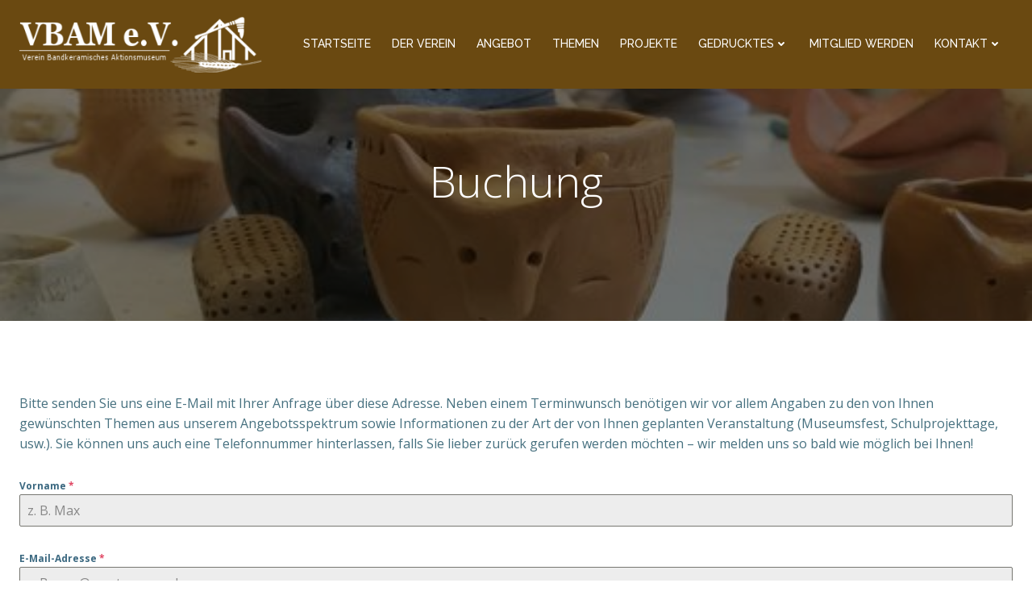

--- FILE ---
content_type: text/css
request_url: https://bandkeramiker.de/wp-content/uploads/forminator/711_bddaeeebccf61b72b7dd535657e2941c/css/style-711.css?ver=1691240200
body_size: 2682
content:
#forminator-module-711:not(.select2-dropdown) {
		padding-top: 0;
		padding-right: 0;
		padding-bottom: 0;
		padding-left: 0;
	}


	#forminator-module-711 {
		border-width: 0;
		border-style: none;
		border-radius: 0;
		-moz-border-radius: 0;
		-webkit-border-radius: 0;
	}


	#forminator-module-711 {
		border-color: rgba(0,0,0,0);
		background-color: rgba(0,0,0,0);
	}

#forminator-module-711 .forminator-pagination-footer .forminator-button-paypal {
			flex: 1;
	}
#forminator-module-711 .forminator-button-paypal > .paypal-buttons {
		}
	.forminator-ui#forminator-module-711.forminator-design--default .forminator-response-message,
	.forminator-ui#forminator-module-711.forminator-design--default .forminator-response-message p {
		font-size: 15px;
		font-family: inherit;
		font-weight: 400;
	}


	.forminator-ui#forminator-module-711.forminator-design--default .forminator-response-message.forminator-error {
		background-color: #F9E4E8;
		box-shadow: inset 2px 0 0 0 #E04562;
		-moz-box-shadow: inset 2px 0 0 0 #E04562;
		-webkit-box-shadow: inset 2px 0 0 0 #E04562;
	}

	.forminator-ui#forminator-module-711.forminator-design--default .forminator-response-message.forminator-error:hover,
	.forminator-ui#forminator-module-711.forminator-design--default .forminator-response-message.forminator-error:focus,
	.forminator-ui#forminator-module-711.forminator-design--default .forminator-response-message.forminator-error:active {
		box-shadow: inset 2px 0 0 0 #E04562;
		-moz-box-shadow: inset 2px 0 0 0 #E04562;
		-webkit-box-shadow: inset 2px 0 0 0 #E04562;
	}

	.forminator-ui#forminator-module-711.forminator-design--default .forminator-response-message.forminator-error,
	.forminator-ui#forminator-module-711.forminator-design--default .forminator-response-message.forminator-error p {
		color: #333333;
	}


	.forminator-ui#forminator-module-711.forminator-design--default .forminator-response-message.forminator-success {
		background-color: #BCEEE6;
		box-shadow: inset 2px 0 0 0 #1ABCA1;
		-moz-box-shadow: inset 2px 0 0 0 #1ABCA1;
		-webkit-box-shadow: inset 2px 0 0 0 #1ABCA1;
	}

	.forminator-ui#forminator-module-711.forminator-design--default .forminator-response-message.forminator-success:hover,
	.forminator-ui#forminator-module-711.forminator-design--default .forminator-response-message.forminator-success:focus,
	.forminator-ui#forminator-module-711.forminator-design--default .forminator-response-message.forminator-success:active {
		box-shadow: inset 2px 0 0 0 #1ABCA1;
		-moz-box-shadow: inset 2px 0 0 0 #1ABCA1;
		-webkit-box-shadow: inset 2px 0 0 0 #1ABCA1;
	}

	.forminator-ui#forminator-module-711.forminator-design--default .forminator-response-message.forminator-success,
	.forminator-ui#forminator-module-711.forminator-design--default .forminator-response-message.forminator-success p {
		color: #333333;
	}


	.forminator-ui#forminator-module-711.forminator-design--default .forminator-response-message.forminator-loading {
		background-color: #F8F8F8;
	}

	.forminator-ui#forminator-module-711.forminator-design--default .forminator-response-message.forminator-loading,
	.forminator-ui#forminator-module-711.forminator-design--default .forminator-response-message.forminator-loading p {
		color: #666666;
	}


	.forminator-ui#forminator-module-711.forminator-design--default .forminator-title {
		font-size: 45px;
		font-family: inherit;
		font-weight: 400;
		text-align: left;
	}

	.forminator-ui#forminator-module-711.forminator-design--default .forminator-subtitle {
		font-size: 18px;
		font-family: inherit;
		font-weight: 400;
		text-align: left;
	}


	.forminator-ui#forminator-module-711.forminator-design--default .forminator-title {
		color: #333333;
	}

	.forminator-ui#forminator-module-711.forminator-design--default .forminator-subtitle {
		color: #333333;
	}


	.forminator-ui#forminator-module-711.forminator-design--default .forminator-label {
		font-size: 12px;
		font-family: inherit;
		font-weight: 700;
	}


	.forminator-ui#forminator-module-711.forminator-design--default .forminator-label {
		color: #777771;
	}

	.forminator-ui#forminator-module-711.forminator-design--default .forminator-label .forminator-required {
		color: #E04562;
	}


	.forminator-ui#forminator-module-711.forminator-design--default .forminator-description-password {
		display: block;
	}

	.forminator-ui#forminator-module-711.forminator-design--default .forminator-description,
	.forminator-ui#forminator-module-711.forminator-design--default .forminator-description p {
		font-size: 12px;
		font-family: inherit;
		font-weight: 400;
	}

	.forminator-ui#forminator-module-711.forminator-design--default .forminator-description a,
	.forminator-ui#forminator-module-711.forminator-design--default .forminator-description a:hover,
	.forminator-ui#forminator-module-711.forminator-design--default .forminator-description a:focus,
	.forminator-ui#forminator-module-711.forminator-design--default .forminator-description a:active {
		box-shadow: none;
		text-decoration: none;
	}

	.forminator-ui#forminator-module-711.forminator-design--default .forminator-description p {
		margin: 0;
		padding: 0;
		border: 0;
	}


	.forminator-ui#forminator-module-711.forminator-design--default .forminator-description,
	.forminator-ui#forminator-module-711.forminator-design--default .forminator-description p {
		color: #777771;
	}

	.forminator-ui#forminator-module-711.forminator-design--default .forminator-description a {
		color: #17A8E3;
	}

	.forminator-ui#forminator-module-711.forminator-design--default .forminator-description a:hover {
		color: #008FCA;
	}

	.forminator-ui#forminator-module-711.forminator-design--default .forminator-description a:active {
		color: #008FCA;
	}


	.forminator-ui#forminator-module-711.forminator-design--default .forminator-error-message {
		font-size: 12px;
		font-family: inherit;
		font-weight: 500;
	}


	.forminator-ui#forminator-module-711.forminator-design--default .forminator-error-message {
		background-color: #F9E4E8;
		color: #E04562;
	}


	.forminator-ui#forminator-module-711.forminator-design--default .forminator-input,
	.forminator-ui#forminator-module-711.forminator-design--default .forminator-input input {
		font-size: 16px;
		font-family: inherit;
		font-weight: 400;
	}


	.forminator-ui#forminator-module-711.forminator-design--default .forminator-input,
	.forminator-ui#forminator-module-711.forminator-design--default .forminator-input:hover,
	.forminator-ui#forminator-module-711.forminator-design--default .forminator-input:focus,
	.forminator-ui#forminator-module-711.forminator-design--default .forminator-input:active {
		border-color: #777771;
		background-color: #EDEDED;
		color: #000000;
	}

	.forminator-ui#forminator-module-711.forminator-design--default .forminator-input.forminator-calculation:disabled {
		-webkit-text-fill-color: #000000;
		opacity: 1;
	}

	.forminator-ui#forminator-module-711.forminator-design--default .forminator-input input,
	.forminator-ui#forminator-module-711.forminator-design--default .forminator-input input:hover,
	.forminator-ui#forminator-module-711.forminator-design--default .forminator-input input:focus,
	.forminator-ui#forminator-module-711.forminator-design--default .forminator-input input:active {
		color: #000000;
	}

	.forminator-ui#forminator-module-711.forminator-design--default .forminator-input::placeholder {
		color: #888888;
	}

	.forminator-ui#forminator-module-711.forminator-design--default .forminator-input:-moz-placeholder {
		color: #888888;
	}

	.forminator-ui#forminator-module-711.forminator-design--default .forminator-input::-moz-placeholder {
		color: #888888;
	}

	.forminator-ui#forminator-module-711.forminator-design--default .forminator-input:-ms-input-placeholder {
		color: #888888;
	}

	.forminator-ui#forminator-module-711.forminator-design--default .forminator-input::-webkit-input-placeholder {
		color: #888888;
	}

	.forminator-ui#forminator-module-711.forminator-design--default .forminator-is_hover .forminator-input {
		border-color: #17A8E3;
		background-color: #E6E6E6;
	}

	.forminator-ui#forminator-module-711.forminator-design--default .forminator-is_active .forminator-input {
		border-color: #17A8E3;
		background-color: #E6E6E6;
	}

	.forminator-ui#forminator-module-711.forminator-design--default .forminator-has_error .forminator-input {
		border-color: #E04562;
	}

	.forminator-ui#forminator-module-711.forminator-design--default .forminator-input-with-icon [class*="forminator-icon-"] {
		color: #777771;
	}

	.forminator-ui#forminator-module-711.forminator-design--default .forminator-is_active .forminator-input-with-icon [class*="forminator-icon-"] {
		color: #17A8E3;
	}


	.forminator-ui#forminator-module-711.forminator-design--default .forminator-suffix {
		font-size: 16px;
		font-family: inherit;
		font-weight: 500;
	}


	.forminator-ui#forminator-module-711.forminator-design--default .forminator-suffix {
		color: #000000;
	}


	.forminator-ui#forminator-module-711.forminator-design--default .forminator-prefix {
		font-size: 16px;
		font-family: inherit;
		font-weight: 500;
	}


	.forminator-ui#forminator-module-711.forminator-design--default .forminator-prefix {
		color: #000000;
	}

    
    #forminator-module-711 .forminator-field .forminator-radio .forminator-radio-image span,
    #forminator-module-711 .forminator-field .forminator-checkbox .forminator-checkbox-image span {
                    width: 70px;
                    height: 70px;
            }


	.forminator-ui#forminator-module-711.forminator-design--default .forminator-textarea {
		font-size: 16px;
		font-family: inherit;
		font-weight: 400;
	}


	.forminator-ui#forminator-module-711.forminator-design--default .forminator-textarea,
	.forminator-ui#forminator-module-711.forminator-design--default .forminator-textarea:hover,
	.forminator-ui#forminator-module-711.forminator-design--default .forminator-textarea:focus,
	.forminator-ui#forminator-module-711.forminator-design--default .forminator-textarea:active {
		border-color: #777771;
		background-color: #EDEDED;
		color: #000000;
	}

	.forminator-ui#forminator-module-711.forminator-design--default .forminator-is_hover .forminator-textarea {
		border-color: #17A8E3;
		background-color: #E6E6E6;
	}

	.forminator-ui#forminator-module-711.forminator-design--default .forminator-is_active .forminator-textarea {
		border-color: #17A8E3;
		background-color: #E6E6E6;
	}

	.forminator-ui#forminator-module-711.forminator-design--default .forminator-has_error .forminator-textarea {
		border-color: #E04562;
	}

	.forminator-ui#forminator-module-711.forminator-design--default .forminator-textarea::placeholder {
		color: #888888;
	}

	.forminator-ui#forminator-module-711.forminator-design--default .forminator-textarea:-moz-placeholder {
		color: #888888;
	}

	.forminator-ui#forminator-module-711.forminator-design--default .forminator-textarea::-moz-placeholder {
		color: #888888;
	}

	.forminator-ui#forminator-module-711.forminator-design--default .forminator-textarea:-ms-input-placeholder {
		color: #888888;
	}

	.forminator-ui#forminator-module-711.forminator-design--default .forminator-textarea::-webkit-input-placeholder {
		color: #888888;
	}


	.forminator-ui#forminator-module-711.forminator-design--default .forminator-radio {
		font-size: 14px;
		font-family: inherit;
		font-weight: 400;
	}


	.forminator-ui#forminator-module-711.forminator-design--default .forminator-radio {
		color: #000000;
	}

	.forminator-ui#forminator-module-711.forminator-design--default .forminator-radio .forminator-radio-bullet,
	.forminator-ui#forminator-module-711.forminator-design--default .forminator-radio .forminator-radio-image {
		border-color: #777771;
		background-color: #EDEDED;
	}

	.forminator-ui#forminator-module-711.forminator-design--default .forminator-radio .forminator-radio-bullet:before {
		background-color: #17A8E3;
	}

	.forminator-ui#forminator-module-711.forminator-design--default .forminator-radio input:checked + .forminator-radio-bullet {
		border-color: #17A8E3;
		background-color: #EDEDED;
	}

	.forminator-ui#forminator-module-711.forminator-design--default .forminator-radio:hover .forminator-radio-image,
	.forminator-ui#forminator-module-711.forminator-design--default .forminator-radio input:checked ~ .forminator-radio-image {
		border-color: #17A8E3;
		background-color: #E1F6FF;
	}

	.forminator-ui#forminator-module-711.forminator-design--default .forminator-has_error .forminator-radio .forminator-radio-bullet {
		border-color: #E04562;
	}


	.forminator-ui#forminator-module-711.forminator-design--default .forminator-checkbox,
	.forminator-ui#forminator-module-711.forminator-design--default .forminator-checkbox__label,
	.forminator-ui#forminator-module-711.forminator-design--default .forminator-checkbox__label p {
		font-size: 14px;
		font-family: inherit;
		font-weight: 400;
	}


	.forminator-ui#forminator-module-711.forminator-design--default .forminator-checkbox,
	.forminator-ui#forminator-module-711.forminator-design--default .forminator-checkbox__label,
	.forminator-ui#forminator-module-711.forminator-design--default .forminator-checkbox__label p {
		color: #000000;
	}

	.forminator-ui#forminator-module-711.forminator-design--default .forminator-checkbox .forminator-checkbox-box {
		border-color: #777771;
		background-color: #EDEDED;
		color: #17A8E3;
	}

	.forminator-ui#forminator-module-711.forminator-design--default .forminator-checkbox .forminator-checkbox-image {
		border-color: #777771;
		background-color: #EDEDED;
	}

	.forminator-ui#forminator-module-711.forminator-design--default .forminator-checkbox input:checked + .forminator-checkbox-box {
		border-color: #17A8E3;
		background-color: #EDEDED;
	}

	.forminator-ui#forminator-module-711.forminator-design--default .forminator-checkbox:hover .forminator-checkbox-image,
	.forminator-ui#forminator-module-711.forminator-design--default .forminator-checkbox input:checked ~ .forminator-checkbox-image {
		border-color: #17A8E3;
		background-color: #E1F6FF;
	}

	.forminator-ui#forminator-module-711.forminator-design--default .forminator-has_error .forminator-checkbox .forminator-checkbox-box {
		border-color: #E04562;
	}

	@media screen and ( max-width: 782px ) {
		.forminator-ui#forminator-module-711.forminator-design--default .forminator-checkbox:hover .forminator-checkbox-image {
			border-color: #777771;
			background-color: #EDEDED;
		}
	}


	.forminator-ui#forminator-module-711.forminator-design--default .forminator-consent,
	.forminator-ui#forminator-module-711.forminator-design--default .forminator-consent__label,
	.forminator-ui#forminator-module-711.forminator-design--default .forminator-consent__label p {
		color: #000000;
	}

	.forminator-ui#forminator-module-711.forminator-design--default .forminator-consent .forminator-checkbox-box {
		border-color: #777771;
		background-color: #EDEDED;
		color: #17A8E3;
	}

	.forminator-ui#forminator-module-711.forminator-design--default .forminator-consent input:checked + .forminator-checkbox-box {
		border-color: #17A8E3;
		background-color: #EDEDED;
	}

	.forminator-ui#forminator-module-711.forminator-design--default .forminator-has_error .forminator-consent .forminator-checkbox-box {
		border-color: #E04562;
	}


	.forminator-ui#forminator-module-711.forminator-design--default select.forminator-select2 + .forminator-select .selection .select2-selection--single[role="combobox"] .select2-selection__rendered {
		font-size: 16px;
		line-height: 22px;
		font-weight: 400;
	}


	.forminator-ui#forminator-module-711.forminator-design--default .forminator-select2 + .forminator-select .selection .select2-selection--single[role="combobox"] {
		border-color: #777771;
		background-color: #EDEDED;
	}

	.forminator-ui#forminator-module-711.forminator-design--default .forminator-select2 + .forminator-select .selection .select2-selection--single[role="combobox"] .select2-selection__rendered {
		color: #000000;
	}

	.forminator-ui#forminator-module-711.forminator-design--default .forminator-select2 + .forminator-select .selection .select2-selection--single[role="combobox"] .select2-selection__arrow {
		color: #777771;
	}

	.forminator-ui#forminator-module-711.forminator-design--default .forminator-select2 + .forminator-select .selection .select2-selection--single[role="combobox"]:hover {
		border-color: #17A8E3;
		background-color: #E6E6E6;
	}

	.forminator-ui#forminator-module-711.forminator-design--default .forminator-select2 + .forminator-select .selection .select2-selection--single[role="combobox"]:hover .select2-selection__rendered {
		color: #000000;
	}

	.forminator-ui#forminator-module-711.forminator-design--default .forminator-select2 + .forminator-select .selection .select2-selection--single[role="combobox"]:hover .select2-selection__arrow {
		color: #17A8E3;
	}

	.forminator-ui#forminator-module-711.forminator-design--default .forminator-select2 + .forminator-select.select2-container--open .selection .select2-selection--single[role="combobox"] {
		border-color: #17A8E3;
		background-color: #E6E6E6;
	}

	.forminator-ui#forminator-module-711.forminator-design--default .forminator-select2 + .forminator-select.select2-container--open .selection .select2-selection--single[role="combobox"] .select2-selection__rendered {
		color: #000000;
	}

	.forminator-ui#forminator-module-711.forminator-design--default .forminator-select2 + .forminator-select.select2-container--open .selection .select2-selection--single[role="combobox"] .select2-selection__arrow {
		color: #17A8E3;
	}

	.forminator-ui#forminator-module-711.forminator-design--default .forminator-field.forminator-has_error .forminator-select2 + .forminator-select .selection .select2-selection--single[role="combobox"] {
		border-color: #E04562;
	}


	.forminator-select-dropdown-container--open .forminator-custom-form-711.forminator-dropdown--default .select2-search input {
		font-size: 16px;
		font-weight: 400;
	}

	.forminator-select-dropdown-container--open .forminator-custom-form-711.forminator-dropdown--default .select2-results .select2-results__options .select2-results__option {
		font-size: 16px;
		font-weight: 400;
	}


	.forminator-select-dropdown-container--open .forminator-custom-form-711.forminator-dropdown--default {
		border-color: #17A8E3;
		background-color: #E6E6E6;
	}

	.forminator-select-dropdown-container--open .forminator-custom-form-711.forminator-dropdown--default .select2-results .select2-results__options .select2-results__option {
		color: #777771;
	}

	.forminator-select-dropdown-container--open .forminator-custom-form-711.forminator-dropdown--default .select2-results .select2-results__options .select2-results__option:not(.select2-results__option--selected).select2-results__option--highlighted {
		background-color: #DDDDDD;
		color: #000000;
	}

	.forminator-select-dropdown-container--open .forminator-custom-form-711.forminator-dropdown--default .select2-results .select2-results__options .select2-results__option.select2-results__option--selected {
		background-color: #17A8E3;
		color: #FFFFFF;
	}

	.forminator-select-dropdown-container--open .forminator-custom-form-711.forminator-dropdown--default .select2-search input,
	.forminator-select-dropdown-container--open .forminator-custom-form-711.forminator-dropdown--default .select2-search input:focus,
	.forminator-select-dropdown-container--open .forminator-custom-form-711.forminator-dropdown--default .select2-search input:hover {
		border-color: #17A8E3;
		background-color: #FFFFFF;
		color: #000000;
	}


	.forminator-ui#forminator-module-711.forminator-design--default .forminator-multiselect .forminator-option {
		font-size: 16px;
		font-family: inherit;
		font-weight: 400;
	}


	.forminator-ui#forminator-module-711.forminator-design--default .forminator-multiselect {
		border-color: #777771;
		background-color: #E6E6E6;
	}

	.forminator-ui#forminator-module-711.forminator-design--default .forminator-has_error .forminator-multiselect {
		border-color: #E04562;
	}

	.forminator-ui#forminator-module-711.forminator-design--default .forminator-multiselect .forminator-option {
		color: #777771;
	}

	.forminator-ui#forminator-module-711.forminator-design--default .forminator-multiselect .forminator-option:hover {
		background-color: #DDDDDD;
		color: #000000;
	}

	.forminator-ui#forminator-module-711.forminator-design--default .forminator-multiselect .forminator-option.forminator-is_checked {
		background-color: #17A8E3;
		color: #FFFFFF;
	}


	.forminator-custom-form-711.forminator-calendar--default {
		font-family: inherit;
	}


	.forminator-custom-form-711.forminator-calendar--default:before {
		border-color: #17A8E3;
		background-color: #E6E6E6;
	}

	.forminator-custom-form-711.forminator-calendar--default .ui-datepicker-header .ui-corner-all {
		background-color: #17A8E3;
		color: #FFFFFF;
	}

	.forminator-custom-form-711.forminator-calendar--default .ui-datepicker-header .ui-datepicker-title select {
		border-color: #BBBBBB;
		background-color: #FFFFFF;
		color: #777771;
	}

	.forminator-custom-form-711.forminator-calendar--default .ui-datepicker-calendar thead th {
		color: #333333;
	}

	.forminator-custom-form-711.forminator-calendar--default .ui-datepicker-calendar tbody td a.ui-state-default,
	.forminator-custom-form-711.forminator-calendar--default .ui-datepicker-calendar tbody td.ui-state-disabled span {
		border-color: #E6E6E6;
		background-color: #E6E6E6;
		color: #777771;
	}

	.forminator-custom-form-711.forminator-calendar--default .ui-datepicker-calendar tbody td a.ui-state-default:hover,
	.forminator-custom-form-711.forminator-calendar--default .ui-datepicker-calendar tbody td a.ui-state-default.ui-state-hover {
		border-color: #DDDDDD;
		background-color: #DDDDDD;
		color: #777771;
	}

	.forminator-custom-form-711.forminator-calendar--default .ui-datepicker-calendar tbody td a.ui-state-default:active,
	.forminator-custom-form-711.forminator-calendar--default .ui-datepicker-calendar tbody td a.ui-state-default.ui-state-active {
		border-color: #17A8E3;
		background-color: #17A8E3;
		color: #FFFFFF;
	}

	.forminator-custom-form-711.forminator-calendar--default .ui-datepicker-calendar tbody td a.ui-state-default.ui-state-highlight {
		border-color: #17A8E3;
		background-color: #C8DEE7;
		color: #17A8E3;
	}

	.forminator-custom-form-711.forminator-calendar--default .ui-datepicker-calendar tbody td a.ui-state-default.ui-state-highlight:active,
	.forminator-custom-form-711.forminator-calendar--default .ui-datepicker-calendar tbody td a.ui-state-default.ui-state-highlight.ui-state-active {
		border-color: #17A8E3;
		background-color: #17A8E3;
		color: #FFFFFF;
	}


	.forminator-ui#forminator-module-711.forminator-design--default .forminator-button-upload {
		font-size: 14px;
		font-family: inherit;
		font-weight: 500;
	}

	.forminator-ui#forminator-module-711.forminator-design--default .forminator-file-upload > span {
		font-size: 12px;
		font-family: inherit;
		font-weight: 500;
	}


	.forminator-ui#forminator-module-711.forminator-design--default .forminator-button-upload {
		background-color: #1ABCA1;
		color: #FFFFFF;
	}

	.forminator-ui#forminator-module-711.forminator-design--default .forminator-button-upload:hover {
		background-color: #159C85;
		color: #FFFFFF;
	}

	.forminator-ui#forminator-module-711.forminator-design--default .forminator-button-upload:active {
		background-color: #159C85;
		color: #FFFFFF;
	}

	.forminator-ui#forminator-module-711.forminator-design--default .forminator-file-upload > span {
		color: #777771;
	}

	.forminator-ui#forminator-module-711.forminator-design--default .forminator-button-delete {
		background-color: rgba(0,0,0,0);
	}

	.forminator-ui#forminator-module-711.forminator-design--default .forminator-button-delete:hover {
		background-color: #F9E4E8;
	}

	.forminator-ui#forminator-module-711.forminator-design--default .forminator-button-delete:active {
		background-color: #F9E4E8;
	}

	.forminator-ui#forminator-module-711.forminator-design--default .forminator-button-delete [class*="forminator-icon-"] {
		color: #E04562;
	}

	.forminator-ui#forminator-module-711.forminator-design--default .forminator-button-delete:hover [class*="forminator-icon-"] {
		color: #E04562;
	}

	.forminator-ui#forminator-module-711.forminator-design--default .forminator-button-delete:active [class*="forminator-icon-"] {
		color: #E04562;
	}


	/*
	====================
	MU Panel Font Styles
	====================
	*/

	/* STATE: Default */

	.forminator-ui#forminator-module-711.forminator-design--default .forminator-multi-upload .forminator-multi-upload-message p {
		font-size: 13px;
		line-height: 1.7;
		font-weight: 400;
	}

	.forminator-ui#forminator-module-711.forminator-design--default .forminator-multi-upload .forminator-multi-upload-message p a,
	.forminator-ui#forminator-module-711.forminator-design--default .forminator-multi-upload .forminator-multi-upload-message p a:visited,
	.forminator-ui#forminator-module-711.forminator-design--default .forminator-multi-upload .forminator-multi-upload-message p a:hover,
	.forminator-ui#forminator-module-711.forminator-design--default .forminator-multi-upload .forminator-multi-upload-message p a:focus {
		font-weight: 700;
		text-decoration: underline;
	}

	/*
	====================
	MU File Font Styles
	====================
	*/

	/* STATE: Default */

	.forminator-ui#forminator-module-711.forminator-design--default .forminator-uploaded-file .forminator-uploaded-file--title {
		font-size: 13px;
		line-height: 1.3;
		font-weight: 700;
	}

	.forminator-ui#forminator-module-711.forminator-design--default .forminator-uploaded-file .forminator-uploaded-file--size {
		font-size: 12px;
		line-height: 1.4em;
		font-weight: 700;
	}


	/*
	====================
	MU Panel Color Styles
	====================
	*/

	/* STATE: Default */

	.forminator-ui#forminator-module-711.forminator-design--default .forminator-multi-upload {
		cursor: pointer;
		border-color: #777771;
		background-color: #EDEDED;
		color: #777771;
	}

	.forminator-ui#forminator-module-711.forminator-design--default .forminator-multi-upload .forminator-multi-upload-message p {
		color: #666666;
	}

	.forminator-ui#forminator-module-711.forminator-design--default .forminator-multi-upload .forminator-multi-upload-message p a,
	.forminator-ui#forminator-module-711.forminator-design--default .forminator-multi-upload .forminator-multi-upload-message p a:visited,
	.forminator-ui#forminator-module-711.forminator-design--default .forminator-multi-upload .forminator-multi-upload-message p a:hover,
	.forminator-ui#forminator-module-711.forminator-design--default .forminator-multi-upload .forminator-multi-upload-message p a:focus {
		color: #17A8E3;
	}

	/* STATE: Hover */

	.forminator-ui#forminator-module-711.forminator-design--default .forminator-multi-upload:hover {
		border-color: #17A8E3;
		background-color: #E6E6E6;
		color: #777771;
	}

	/* STATE: Drag Over */

	.forminator-ui#forminator-module-711.forminator-design--default .forminator-multi-upload.forminator-dragover {
		border-color: #17A8E3;
		background-color: #E1F6FF;
		color: #17A8E3;
	}

	/* STATE: Error */

	.forminator-ui#forminator-module-711.forminator-design--default .forminator-has_error .forminator-multi-upload {
		border-color: #E04562;
		background-color: #EDEDED;
		color: #777771;
	}

	/*
	====================
	MU File Color Styles
	====================
	*/

	/* STATE: Default */

	.forminator-ui#forminator-module-711.forminator-design--default .forminator-uploaded-file .forminator-uploaded-file--preview {
		border-color: #777771;
		background-color: #FFFFFF;
	}

	.forminator-ui#forminator-module-711.forminator-design--default .forminator-uploaded-file .forminator-uploaded-file--preview [class*="forminator-icon-"] {
		color: #777771;
	}

	.forminator-ui#forminator-module-711.forminator-design--default .forminator-uploaded-file .forminator-uploaded-file--title {
		color: #333333;
	}

	.forminator-ui#forminator-module-711.forminator-design--default .forminator-uploaded-file .forminator-uploaded-file--size {
		color: #888888;
	}

	.forminator-ui#forminator-module-711.forminator-design--default .forminator-uploaded-file .forminator-uploaded-file--size [class*="forminator-icon-"] {
		color: #888888;
	}

	/* Error */

	.forminator-ui#forminator-module-711.forminator-design--default .forminator-uploaded-file.forminator-has_error .forminator-uploaded-file--image,
	.forminator-ui#forminator-module-711.forminator-design--default .forminator-uploaded-file.forminator-has_error .forminator-uploaded-file--preview {
		border-color: #E04562;
		background-color: #FFFFFF;
	}

	.forminator-ui#forminator-module-711.forminator-design--default .forminator-uploaded-file.forminator-has_error .forminator-uploaded-file--preview [class*="forminator-icon-"] {
		color: #777771;
	}

	.forminator-ui#forminator-module-711.forminator-design--default .forminator-uploaded-file.forminator-has_error .forminator-uploaded-file--size [class*="forminator-icon-"] {
		color: #E04562;
	}


	/*
	====================
	Signature Font Styles
	====================
	*/

	/* STATE: Default */

	.forminator-ui#forminator-module-711.forminator-design--default .forminator-signature .forminator-signature--placeholder {
		font-size: 16px;
		font-weight: 400;
	}


	/*
	====================
	Signature Colors
	====================
	*/

	/* STATE: Default */

	.forminator-ui#forminator-module-711.forminator-design--default .forminator-signature {
		border-color: #777771;
		background-color: #EDEDED !important;
	}

	.forminator-ui#forminator-module-711.forminator-design--default .forminator-signature .forminator-signature--placeholder {
		color: #888888;
	}

	/* STATE: Hover */

	.forminator-ui#forminator-module-711.forminator-design--default .forminator-field-signature.forminator-is_hover .forminator-signature {
		border-color: #17A8E3;
		background-color: #E6E6E6 !important;
	}

	/* STATE: Error */

	.forminator-ui#forminator-module-711.forminator-design--default .forminator-field-signature.forminator-has_error .forminator-signature {
		border-color: #E04562;
	}


	.forminator-ui#forminator-module-711.forminator-design--default .forminator-button-submit {
		font-size: 14px;
		font-family: inherit;
		font-weight: 500;
	}


	.forminator-ui#forminator-module-711.forminator-design--default .forminator-button-submit {
		background-color: #17A8E3;
		color: #FFFFFF;
	}

	.forminator-ui#forminator-module-711.forminator-design--default .forminator-button-submit:hover {
		background-color: #008FCA;
		color: #FFFFFF;
	}

	.forminator-ui#forminator-module-711.forminator-design--default .forminator-button-submit:active {
		background-color: #008FCA;
		color: #FFFFFF;
	}


	.forminator-ui#forminator-module-711.forminator-design--default .forminator-pagination-steps .forminator-step .forminator-step-label {
		font-size: 12px;
		font-family: inherit;
		font-weight: 500;
	}


	.forminator-ui#forminator-module-711.forminator-design--default .forminator-pagination-steps .forminator-break {
		background-color: #777771;
	}

	.forminator-ui#forminator-module-711.forminator-design--default .forminator-pagination-steps .forminator-break:before {
		background-color: #17A8E3;
	}

	.forminator-ui#forminator-module-711.forminator-design--default .forminator-pagination-steps .forminator-step .forminator-step-label {
		color: #17A8E3;
	}

	.forminator-ui#forminator-module-711.forminator-design--default .forminator-pagination-steps .forminator-step .forminator-step-dot {
		border-color: #777771;
		background-color: #17A8E3;
	}

	.forminator-ui#forminator-module-711.forminator-design--default .forminator-pagination-steps .forminator-step.forminator-current ~ .forminator-step .forminator-step-label {
		color: #777771;
	}

	.forminator-ui#forminator-module-711.forminator-design--default .forminator-pagination-steps .forminator-step.forminator-current ~ .forminator-step .forminator-step-dot {
		border-color: #777771;
		background-color: #777771;
	}


	.forminator-ui#forminator-module-711.forminator-design--default .forminator-pagination-progress .forminator-progress-label {
		font-size: 12px;
		font-family: inherit;
		font-weight: 500;
	}


	.forminator-ui#forminator-module-711.forminator-design--default .forminator-pagination-progress .forminator-progress-label {
		color: #777771;
	}

	.forminator-ui#forminator-module-711.forminator-design--default .forminator-pagination-progress .forminator-progress-bar {
		background-color: #E6E6E6;
	}

	.forminator-ui#forminator-module-711.forminator-design--default .forminator-pagination-progress .forminator-progress-bar span {
		background-color: #17A8E3;
	}


	.forminator-ui#forminator-module-711.forminator-design--default .forminator-button-back {
		font-size: 14px;
		font-family: inherit;
		font-weight: 500;
	}


	.forminator-ui#forminator-module-711.forminator-design--default .forminator-button-back {
		background-color: #1ABCA1;
		color: #FFFFFF;
	}

	.forminator-ui#forminator-module-711.forminator-design--default .forminator-button-back:hover {
		background-color: #159C85;
		color: #FFFFFF;
	}

	.forminator-ui#forminator-module-711.forminator-design--default .forminator-button-back:active {
		background-color: #159C85;
		color: #FFFFFF;
	}


	.forminator-ui#forminator-module-711.forminator-design--default .forminator-button-next {
		font-size: 14px;
		font-family: inherit;
		font-weight: 500;
	}


	.forminator-ui#forminator-module-711.forminator-design--default .forminator-button-next {
		background-color: #1ABCA1;
		color: #FFFFFF;
	}

	.forminator-ui#forminator-module-711.forminator-design--default .forminator-button-next:hover {
		background-color: #159C85;
		color: #FFFFFF;
	}

	.forminator-ui#forminator-module-711.forminator-design--default .forminator-button-next:active {
		background-color: #159C85;
		color: #FFFFFF;
	}


	.forminator-ui#forminator-module-711.forminator-design--default .forminator-repeater-field {
		background: rgba(248, 248, 248, 0.5);
		box-shadow: inset 5px 0px 0px rgba(221, 221, 221, 0.5);
	}

	.forminator-ui#forminator-module-711.forminator-design--default .forminator-repeater-field .forminator-grouped-fields {
		border-bottom: 1px solid rgba(170, 170, 170, 0.5);
	}


.forminator-ui#forminator-module-711.forminator-design--default .forminator-repeater-field .forminator-grouped-fields:last-child {
	border-bottom: unset;
}    
	.forminator-ui#forminator-module-711.forminator-design--default .forminator-repeater-action-link,
	.forminator-ui#forminator-module-711.forminator-design--default .forminator-repeater-action-button {
		font-size: 12px;
		font-family: inherit;
		font-weight: 500;
	}

	.forminator-ui#forminator-module-711.forminator-design--default .forminator-repeater-action-icon {
		font-size: 18px;
	}


	.forminator-ui#forminator-module-711.forminator-design--default .forminator-repeater-action-link {
		color: #17A8E3;
	}

	.forminator-ui#forminator-module-711.forminator-design--default .forminator-repeater-action-link:hover,
	.forminator-ui#forminator-module-711.forminator-design--default .forminator-repeater-action-link:active,
	.forminator-ui#forminator-module-711.forminator-design--default .forminator-repeater-action-link:focus {
		color: #289DCC;
	}


	.forminator-ui#forminator-module-711.forminator-design--default .forminator-repeater-action-icon {
		color: #888888;
	}

	.forminator-ui#forminator-module-711.forminator-design--default .forminator-repeater-action-icon:hover,
	.forminator-ui#forminator-module-711.forminator-design--default .forminator-repeater-action-icon:active {
		color: #666;
	}


	.forminator-ui#forminator-module-711.forminator-design--default .forminator-repeater-action-button {
		background-color: #F8F8F8;
		color: #666666;
		border: 1px solid #AAAAAA;
	}

	.forminator-ui#forminator-module-711.forminator-design--default .forminator-repeater-action-button:hover {
		background-color: #F1F1F1;
		color: #666666;
		border: 1px solid #AAAAAA;
	}

	.forminator-ui#forminator-module-711.forminator-design--default .forminator-repeater-action-button:active {
		background-color: #EEEEEE;
		color: #333333;
		border: 1px solid #888888;
	}

	.forminator-ui#forminator-module-711.forminator-design--default .forminator-repeater-action-button:disabled {
		background-color: transparent;
		color: #AAAAAA;
		border: 1px solid rgba(31, 31, 31, 0.12);
	}


	.forminator-ui#forminator-module-711.forminator-design--default .StripeElement {
		padding: 9px;
		border-width: 1px;
		border-style: solid;
		border-color: #777771;
		border-radius: 2px;
		background-color: #EDEDED;
		color: #000000;
		transition: 0.2s ease;
	}

	.forminator-ui#forminator-module-711.forminator-design--default .StripeElement:hover {
		border-color: #17A8E3;
		background-color: #E6E6E6;
	}

	.forminator-ui#forminator-module-711.forminator-design--default .StripeElement--focus,
	.forminator-ui#forminator-module-711.forminator-design--default .StripeElement--focus:hover {
		border-color: #17A8E3;
		background-color: #E6E6E6;
	}

	.forminator-ui#forminator-module-711.forminator-design--default .StripeElement--invalid,
	.forminator-ui#forminator-module-711.forminator-design--default .StripeElement--invalid:hover,
	.forminator-ui#forminator-module-711.forminator-design--default .StripeElement--focus.StripeElement--invalid {
		border-color: #E04562;
	}